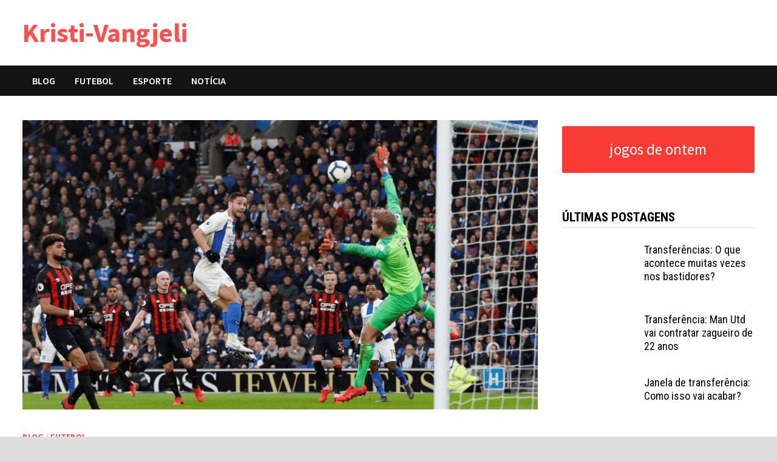

--- FILE ---
content_type: text/html; charset=UTF-8
request_url: https://kristi-vangjeli.com/top-5-ligas-da-europa-para-a-temporada-2012-13
body_size: 7352
content:
<!doctype html><html lang="pt-PT"><head><meta charset="UTF-8"><meta name="viewport" content="width=device-width, initial-scale=1"><link rel="stylesheet" media="print" onload="this.onload=null;this.media='all';" id="ao_optimized_gfonts" href="https://fonts.googleapis.com/css?family=Source+Sans+Pro%3A100%2C200%2C300%2C400%2C500%2C600%2C700%2C800%2C900%2C100i%2C200i%2C300i%2C400i%2C500i%2C600i%2C700i%2C800i%2C900i%7CRoboto+Condensed%3A100%2C200%2C300%2C400%2C500%2C600%2C700%2C800%2C900%2C100i%2C200i%2C300i%2C400i%2C500i%2C600i%2C700i%2C800i%2C900i%26subset%3Dlatin&amp;display=swap" /><link rel="profile" href="https://gmpg.org/xfn/11"><meta name='robots' content='index, follow, max-image-preview:large, max-snippet:-1, max-video-preview:-1' /><link media="all" href="https://kristi-vangjeli.com/wp-content/cache/autoptimize/autoptimize_6a1f9e9cf32da8a6887cc30c0df8f01c.php" rel="stylesheet" /><title>Top 5 ligas da Europa para a temporada 2012/13 - Noticia sport</title><meta name="description" content="Top 5 ligas da Europa para a temporada 2012/13 ⭐ Notícias sobre futebol mais recentes ⭐ Kristi-Vangjeli" /><link rel="canonical" href="https://kristi-vangjeli.com/top-5-ligas-da-europa-para-a-temporada-2012-13" /><meta property="og:locale" content="pt_PT" /><meta property="og:type" content="article" /><meta property="og:title" content="Top 5 ligas da Europa para a temporada 2012/13 - Noticia sport" /><meta property="og:description" content="Top 5 ligas da Europa para a temporada 2012/13 ⭐ Notícias sobre futebol mais recentes ⭐ Kristi-Vangjeli" /><meta property="og:url" content="https://kristi-vangjeli.com/top-5-ligas-da-europa-para-a-temporada-2012-13" /><meta property="og:site_name" content="Kristi-Vangjeli" /><meta property="article:published_time" content="2022-06-21T08:05:17+00:00" /><meta property="og:image" content="https://kristi-vangjeli.com/wp-content/uploads/2022/06/m9-77-37.jpg" /><meta property="og:image:width" content="1366" /><meta property="og:image:height" content="767" /><meta property="og:image:type" content="image/jpeg" /><meta name="twitter:card" content="summary_large_image" /><meta name="twitter:label1" content="Tempo estimado de leitura" /><meta name="twitter:data1" content="4 minutos" /> <script type="application/ld+json" class="yoast-schema-graph">{"@context":"https://schema.org","@graph":[{"@type":"WebSite","@id":"https://kristi-vangjeli.com/#website","url":"https://kristi-vangjeli.com/","name":"Kristi-Vangjeli","description":"","inLanguage":"pt-PT"},{"@type":"ImageObject","inLanguage":"pt-PT","@id":"https://kristi-vangjeli.com/top-5-ligas-da-europa-para-a-temporada-2012-13#primaryimage","url":"https://kristi-vangjeli.com/wp-content/uploads/2022/06/m9-77-37.jpg","contentUrl":"https://kristi-vangjeli.com/wp-content/uploads/2022/06/m9-77-37.jpg","width":1366,"height":767},{"@type":"WebPage","@id":"https://kristi-vangjeli.com/top-5-ligas-da-europa-para-a-temporada-2012-13#webpage","url":"https://kristi-vangjeli.com/top-5-ligas-da-europa-para-a-temporada-2012-13","name":"Top 5 ligas da Europa para a temporada 2012/13 - Noticia sport","isPartOf":{"@id":"https://kristi-vangjeli.com/#website"},"primaryImageOfPage":{"@id":"https://kristi-vangjeli.com/top-5-ligas-da-europa-para-a-temporada-2012-13#primaryimage"},"datePublished":"2022-06-21T08:05:17+00:00","dateModified":"2022-06-21T08:05:17+00:00","author":{"@id":""},"description":"Top 5 ligas da Europa para a temporada 2012/13 ⭐ Notícias sobre futebol mais recentes ⭐ Kristi-Vangjeli","breadcrumb":{"@id":"https://kristi-vangjeli.com/top-5-ligas-da-europa-para-a-temporada-2012-13#breadcrumb"},"inLanguage":"pt-PT","potentialAction":[{"@type":"ReadAction","target":["https://kristi-vangjeli.com/top-5-ligas-da-europa-para-a-temporada-2012-13"]}]},{"@type":"BreadcrumbList","@id":"https://kristi-vangjeli.com/top-5-ligas-da-europa-para-a-temporada-2012-13#breadcrumb","itemListElement":[{"@type":"ListItem","position":1,"name":"Home","item":"https://kristi-vangjeli.com/"},{"@type":"ListItem","position":2,"name":"Top 5 ligas da Europa para a temporada 2012/13"}]}]}</script> <link rel='dns-prefetch' href='//kristi-vangjeli.com' /><link href='https://fonts.gstatic.com' crossorigin='anonymous' rel='preconnect' /><link rel="https://api.w.org/" href="https://kristi-vangjeli.com/wp-json/" /><link rel="alternate" type="application/json" href="https://kristi-vangjeli.com/wp-json/wp/v2/posts/65" /><link rel="EditURI" type="application/rsd+xml" title="RSD" href="https://kristi-vangjeli.com/xmlrpc.php?rsd" /><link rel="wlwmanifest" type="application/wlwmanifest+xml" href="https://kristi-vangjeli.com/wp-includes/wlwmanifest.xml" /><meta name="generator" content="WordPress 6.0" /><link rel='shortlink' href='https://kristi-vangjeli.com/?p=65' /><link rel="alternate" type="application/json+oembed" href="https://kristi-vangjeli.com/wp-json/oembed/1.0/embed?url=https%3A%2F%2Fkristi-vangjeli.com%2Ftop-5-ligas-da-europa-para-a-temporada-2012-13" /><link rel="alternate" type="text/xml+oembed" href="https://kristi-vangjeli.com/wp-json/oembed/1.0/embed?url=https%3A%2F%2Fkristi-vangjeli.com%2Ftop-5-ligas-da-europa-para-a-temporada-2012-13&#038;format=xml" /><link rel="pingback" href="https://kristi-vangjeli.com/xmlrpc.php"><link rel="icon" href="https://kristi-vangjeli.com/wp-content/uploads/2022/06/cropped-13d-32x32.png" sizes="32x32" /><link rel="icon" href="https://kristi-vangjeli.com/wp-content/uploads/2022/06/cropped-13d-192x192.png" sizes="192x192" /><link rel="apple-touch-icon" href="https://kristi-vangjeli.com/wp-content/uploads/2022/06/cropped-13d-180x180.png" /><meta name="msapplication-TileImage" content="https://kristi-vangjeli.com/wp-content/uploads/2022/06/cropped-13d-270x270.png" /></head><body class="post-template-default single single-post postid-65 single-format-standard wp-embed-responsive boxed-layout right-sidebar one-container"><div id="page" class="site"> <a class="skip-link screen-reader-text" href="#content">Skip to content</a><header id="masthead" class="site-header default-style"><div id="site-header-inner" class="clearfix container left-logo"><div class="site-branding"><div class="site-branding-inner"><div class="site-branding-text"><p class="site-title"><a href="https://kristi-vangjeli.com/" rel="home">Kristi-Vangjeli</a></p></div></div></div></div><nav id="site-navigation" class="main-navigation"><div id="site-navigation-inner" class="container align-left show-search"><div class="menu-header-nav-container"><ul id="primary-menu" class="menu"><li id="menu-item-105" class="menu-item menu-item-type-taxonomy menu-item-object-category current-post-ancestor current-menu-parent current-post-parent menu-item-105"><a href="https://kristi-vangjeli.com/category/blog">blog</a></li><li id="menu-item-106" class="menu-item menu-item-type-taxonomy menu-item-object-category current-post-ancestor current-menu-parent current-post-parent menu-item-106"><a href="https://kristi-vangjeli.com/category/futebol">futebol</a></li><li id="menu-item-107" class="menu-item menu-item-type-taxonomy menu-item-object-category menu-item-107"><a href="https://kristi-vangjeli.com/category/esporte">esporte</a></li><li id="menu-item-108" class="menu-item menu-item-type-taxonomy menu-item-object-category menu-item-108"><a href="https://kristi-vangjeli.com/category/noticia">notícia</a></li></ul></div><div class="bam-search-button-icon"> <i class="fas fa-search" aria-hidden="true"></i></div><div class="bam-search-box-container"><div class="bam-search-box"></div></div> <button class="menu-toggle" aria-controls="primary-menu" aria-expanded="false" data-toggle-target=".mobile-navigation"><i class="fas fa-bars"></i>Cardápio</button></div></nav><div class="mobile-dropdown"><nav class="mobile-navigation"><div class="menu-header-nav-container"><ul id="primary-menu-mobile" class="menu"><li class="menu-item menu-item-type-taxonomy menu-item-object-category current-post-ancestor current-menu-parent current-post-parent menu-item-105"><a href="https://kristi-vangjeli.com/category/blog">blog</a></li><li class="menu-item menu-item-type-taxonomy menu-item-object-category current-post-ancestor current-menu-parent current-post-parent menu-item-106"><a href="https://kristi-vangjeli.com/category/futebol">futebol</a></li><li class="menu-item menu-item-type-taxonomy menu-item-object-category menu-item-107"><a href="https://kristi-vangjeli.com/category/esporte">esporte</a></li><li class="menu-item menu-item-type-taxonomy menu-item-object-category menu-item-108"><a href="https://kristi-vangjeli.com/category/noticia">notícia</a></li></ul></div></nav></div></header><div id="content" class="site-content"><div class="container"><div id="primary" class="content-area"><main id="main" class="site-main"><article id="post-65" class="bam-single-post post-65 post type-post status-publish format-standard has-post-thumbnail hentry category-blog category-futebol"><div class="post-thumbnail"> <img width="1366" height="767" src="https://kristi-vangjeli.com/wp-content/uploads/2022/06/m9-77-37.jpg" class="attachment-bam-large size-bam-large wp-post-image" alt="" srcset="https://kristi-vangjeli.com/wp-content/uploads/2022/06/m9-77-37.jpg 1366w, https://kristi-vangjeli.com/wp-content/uploads/2022/06/m9-77-37-300x168.jpg 300w, https://kristi-vangjeli.com/wp-content/uploads/2022/06/m9-77-37-1024x575.jpg 1024w, https://kristi-vangjeli.com/wp-content/uploads/2022/06/m9-77-37-768x431.jpg 768w" sizes="(max-width: 1366px) 100vw, 1366px" /></div><div class="category-list"> <span class="cat-links"><a href="https://kristi-vangjeli.com/category/blog" rel="category tag">blog</a> / <a href="https://kristi-vangjeli.com/category/futebol" rel="category tag">futebol</a></span></div><header class="entry-header"><h1 class="entry-title">Top 5 ligas da Europa para a temporada 2012/13</h1><div class="entry-meta"></div></header><div class="entry-content"><p>A nova temporada da Liga dos Campeões começou, e a principal intriga é a luta pelo cobiçado título. Na temporada anterior, o Real Madrid era o principal candidato ao título, mas o Royal Club foi derrotado pelo Barcelona na final.<br /> O principal rival dos catalães é o Manchester City, que está na Liga dos Campeões há muito tempo. Os Citizens já venceram o torneio uma vez, na temporada anterior.<br /> No entanto, os Citizens não têm sido capazes de ganhar o cobiçado troféu por vários anos, e esta é uma das principais razões pelas quais eles não são considerados como os principais candidatos ao título de campeão nesta temporada. Os principais concorrentes são:<br /> * Liverpool;<br /> * Juventus;<br /> * Napoli;<br /> O Manchester United.<br /> Na última temporada, os Red Devils eram os principais favoritos, e conseguiram ganhar todos os troféus pelos que estavam competindo. No entanto, a equipe não é a melhor no campeonato, e é claro que a equipe precisa de muito trabalho.</p><p>Para acompanhar os resultados das partidas do Campeonato Inglês, você pode usar o site de estatísticas esportivas. Aqui, você encontrará os resultados não só dos jogos das principais equipes, mas também das equipes que estão próximas dos líderes.<br /> Nesta temporada, o Liverpool é um dos principais favoritos da temporada, e seus principais concorrentes são: Manchester United; Manchester City; Tottenham; e Chelsea.<br /> Esses clubes têm sido os principais concorrentes do Liverpool por um tempo, e agora os Reds têm a chance de vencê-lo. A equipe é comandada por Jurgen Klopp, considerado um dos melhores treinadores da Europa. O treinador alemão conseguiu levar a equipe à final da Liga dos Campeões, e conseguiu isso usando com sucesso as seguintes táticas:<br /> 1. Ganhar a bola na metade do adversário.<br /> 2. Jogando com a defesa adversária.<br /> 3. Jogando na linha de ataque.<br /> 4. Jogando desde a primeira linha.<br /> 5. Jogando no contra-ataque.<br /> 6. Jogando a bola para o gol adversário.<br /> 7. Jogando passes curtos.<br /> 8. Jogando passes longos.</p><p>Os Vermelhos são os principais rivais dos Citizens, e se conseguirem ganhar medalhas de ouro, poderão ficar com o primeiro lugar na classificação.<br /> O Liverpool tem uma boa escalação, que pode ser vista no site. Você pode encontrar as informações sobre a equipe com base em estatísticas. É muito fácil acompanhar seus resultados, pois as informações são atualizadas em tempo real.<br /> Ao mesmo tempo, o site também oferece os resultados de outras equipes. Isso é muito conveniente, pois permite que você mantenha-se a par de eventos em um formato conveniente.<br /> Principais Intrigas da Temporada<br /> A temporada da Liga dos Campeões está chegando ao fim, e o Liverpool é o principal candidato à vitória. Os Vermelhos já conseguiram levar medalhas de ouro uma vez, mas ainda estão longe do topo.<br /> É claro que eles têm que melhorar seus resultados para poder ganhar o troféu. A Liga dos Campeões é um torneio que é muito difícil de vencer, e não há dúvida de que os Reds não serão capazes de não ganhar este campeonato.<br /> Você pode acompanhar as notícias sobre os resultados no site de estatísticas esportivas. Aqui você não só encontrará as estatísticas dos confrontos, mas também encontrará o cronograma das próximas partidas.<br /> Todas as informações sobre o desempenho da equipe são atualizadas ao vivo, o que permite que você não perca nada importante. O site da estatística esportiva está disponível tanto através de um computador quanto de um celular.<br /> Resultados das temporadas anteriores do torneio<br /> A temporada anterior deste torneio foi muito bem sucedida para o Liverpool. O clube conseguiu defender o título de melhor time da Europa, e muitas pessoas o consideram uma de suas temporadas de maior sucesso.<br /> Claro, os Reds não eram o principal concorrente do Chelsea, mas isso foi devido ao fato de que os Blues eram o time mais forte do torneio. Os Red Devils conseguiram vencer os Blues na fase de grupos, e na fase de playoffs, foram derrotados pelos Citizens.<br /> O Chelsea conseguiu lutar por medalhas de ouro na temporada de 2002, e mesmo que a equipe não fosse a mais forte, conseguiu chegar à fase final. Na final, os Blues derrotaram o Manchester United e, mais tarde, conquistaram o título.<br /> Após a vitória, o clube conseguiu não gastar dinheiro com novos jogadores e, em vez disso, focou no desenvolvimento da equipe. Isso levou aos resultados bem sucedidos do Liverpool.<br /> Agora, o principal objetivo dos Reds é ganhar um lugar na zona da Liga dos Campeões, o que lhes permitirá ganhar outro troféu.<br /> Estatísticas da equipe<br /> A equipe de Jurgens tem uma formação muito boa. Os jogadores do clube têm um bom entendimento, e você pode encontrar suas estatísticas no site da estatística esportiva.<br /> Entre os principais jogadores do Liverpool estão:·<br /> ·   Mohamed Salah;<br /> ·· ·  Alisson;<br /> • Firmino;<br /> Coutinho;<br /> ● Jus;<br /> e muitos outros.</p><div class="kk-star-ratings
 kksr-valign-bottom     kksr-align-right    "
 data-payload="{&quot;align&quot;:&quot;right&quot;,&quot;id&quot;:&quot;65&quot;,&quot;slug&quot;:&quot;default&quot;,&quot;valign&quot;:&quot;bottom&quot;,&quot;reference&quot;:&quot;auto&quot;,&quot;count&quot;:&quot;0&quot;,&quot;readonly&quot;:&quot;&quot;,&quot;score&quot;:&quot;0&quot;,&quot;best&quot;:&quot;5&quot;,&quot;gap&quot;:&quot;5&quot;,&quot;greet&quot;:&quot;Avalia\u00e7\u00e3o&quot;,&quot;legend&quot;:&quot;0\/5&quot;,&quot;size&quot;:&quot;24&quot;,&quot;width&quot;:&quot;0&quot;,&quot;_legend&quot;:&quot;{score}\/{best}&quot;}"><div class="kksr-stars"><div class="kksr-stars-inactive"><div class="kksr-star" data-star="1" style="padding-right: 5px"><div class="kksr-icon" style="width: 24px; height: 24px;"></div></div><div class="kksr-star" data-star="2" style="padding-right: 5px"><div class="kksr-icon" style="width: 24px; height: 24px;"></div></div><div class="kksr-star" data-star="3" style="padding-right: 5px"><div class="kksr-icon" style="width: 24px; height: 24px;"></div></div><div class="kksr-star" data-star="4" style="padding-right: 5px"><div class="kksr-icon" style="width: 24px; height: 24px;"></div></div><div class="kksr-star" data-star="5" style="padding-right: 5px"><div class="kksr-icon" style="width: 24px; height: 24px;"></div></div></div><div class="kksr-stars-active" style="width: 0px;"><div class="kksr-star" style="padding-right: 5px"><div class="kksr-icon" style="width: 24px; height: 24px;"></div></div><div class="kksr-star" style="padding-right: 5px"><div class="kksr-icon" style="width: 24px; height: 24px;"></div></div><div class="kksr-star" style="padding-right: 5px"><div class="kksr-icon" style="width: 24px; height: 24px;"></div></div><div class="kksr-star" style="padding-right: 5px"><div class="kksr-icon" style="width: 24px; height: 24px;"></div></div><div class="kksr-star" style="padding-right: 5px"><div class="kksr-icon" style="width: 24px; height: 24px;"></div></div></div></div><div class="kksr-legend"> <span class="kksr-muted">Avaliação</span></div></div></div><footer class="entry-footer"></footer></article><nav class="navigation post-navigation" aria-label="Artigos"><h2 class="screen-reader-text">Navegação de artigos</h2><div class="nav-links"><div class="nav-previous"><a href="https://kristi-vangjeli.com/top-5-gols-da-semana-16-de-setembro-a-22-de-setembro" rel="prev"><span class="meta-nav" aria-hidden="true">Postagem anterior</span> <span class="screen-reader-text">Postagem anterior:</span> <br/><span class="post-title">Top 5 gols da semana &#8211; 16 de setembro a 22 de setembro</span></a></div><div class="nav-next"><a href="https://kristi-vangjeli.com/top-5-jogos-da-uefa-champions-league-2016-17-atualizado-2017" rel="next"><span class="meta-nav" aria-hidden="true">Próxima postagem</span> <span class="screen-reader-text">Próxima postagem:</span> <br/><span class="post-title">TOP 5 Jogos da UEFA Champions League 2016/17 (atualizado 2017)</span></a></div></div></nav><div id="comments" class="comments-area"><div id="respond" class="comment-respond"><h3 id="reply-title" class="comment-reply-title">Deixe uma resposta <small><a rel="nofollow" id="cancel-comment-reply-link" href="/top-5-ligas-da-europa-para-a-temporada-2012-13#respond" style="display:none;">Cancelar resposta</a></small></h3><form action="https://kristi-vangjeli.com/wp-comments-post.php" method="post" id="commentform" class="comment-form" novalidate><p class="comment-notes"><span id="email-notes">O seu endereço de email não será publicado.</span> <span class="required-field-message" aria-hidden="true">Campos obrigatórios marcados com <span class="required" aria-hidden="true">*</span></span></p><p class="comment-form-comment"><label for="comment">Comentário <span class="required" aria-hidden="true">*</span></label><textarea id="comment" name="comment" cols="45" rows="8" maxlength="65525" required></textarea></p><p class="comment-form-author"><label for="author">Nome <span class="required" aria-hidden="true">*</span></label> <input id="author" name="author" type="text" value="" size="30" maxlength="245" required /></p><p class="comment-form-email"><label for="email">Email <span class="required" aria-hidden="true">*</span></label> <input id="email" name="email" type="email" value="" size="30" maxlength="100" aria-describedby="email-notes" required /></p><p class="comment-form-url"><label for="url">Site</label> <input id="url" name="url" type="url" value="" size="30" maxlength="200" /></p><p class="comment-form-cookies-consent"><input id="wp-comment-cookies-consent" name="wp-comment-cookies-consent" type="checkbox" value="yes" /> <label for="wp-comment-cookies-consent">Guardar o meu nome, email e site neste navegador para a próxima vez que eu comentar.</label></p><p class="aiowps-captcha"><label for="aiowps-captcha-answer">Digite uma resposta em dígitos:</label><div class="aiowps-captcha-equation"><strong>seis &#8722; 3 = <input type="hidden" name="aiowps-captcha-string-info" id="aiowps-captcha-string-info" value="dzftoyv8fz" /><input type="hidden" name="aiowps-captcha-temp-string" id="aiowps-captcha-temp-string" value="1768961639" /><input type="text" size="2" id="aiowps-captcha-answer" name="aiowps-captcha-answer" value="" autocomplete="off" /></strong></div></p><p class="form-submit"><input name="submit" type="submit" id="submit" class="submit" value="Publicar comentário" /> <input type='hidden' name='comment_post_ID' value='65' id='comment_post_ID' /> <input type='hidden' name='comment_parent' id='comment_parent' value='0' /></p></form></div></div></main></div><aside id="secondary" class="widget-area"><section id="custom_html-2" class="widget_text widget widget_custom_html"><div class="textwidget custom-html-widget"><a href="https://fscore.com.br/yesterday" class="van-btn">jogos de ontem</a></div></section><section id="sidebar_posts-2" class="widget widget_sidebar_posts"><div class="bam-category-posts"><h4 class="widget-title">últimas postagens</h4><div class="bms-post clearfix"><div class="bms-thumb"> <a href="https://kristi-vangjeli.com/transferencias-o-que-acontece-muitas-vezes-nos-bastidores" rel="bookmark" title="Transferências: O que acontece muitas vezes nos bastidores?"> <noscript><img width="120" height="85" src="https://kristi-vangjeli.com/wp-content/uploads/2022/06/220-120x85.jpg" class="attachment-bam-small size-bam-small wp-post-image" alt="" loading="lazy" /></noscript><img width="120" height="85" src='data:image/svg+xml,%3Csvg%20xmlns=%22http://www.w3.org/2000/svg%22%20viewBox=%220%200%20120%2085%22%3E%3C/svg%3E' data-src="https://kristi-vangjeli.com/wp-content/uploads/2022/06/220-120x85.jpg" class="lazyload attachment-bam-small size-bam-small wp-post-image" alt="" loading="lazy" /> </a></div><div class="bms-details"><h3 class="bms-title"><a href="https://kristi-vangjeli.com/transferencias-o-que-acontece-muitas-vezes-nos-bastidores" rel="bookmark">Transferências: O que acontece muitas vezes nos bastidores?</a></h3></div></div><div class="bms-post clearfix"><div class="bms-thumb"> <a href="https://kristi-vangjeli.com/transferencia-man-utd-vai-contratar-zagueiro-de-22-anos" rel="bookmark" title="Transferência: Man Utd vai contratar zagueiro de 22 anos"> <noscript><img width="120" height="67" src="https://kristi-vangjeli.com/wp-content/uploads/2022/06/1607.jpg" class="attachment-bam-small size-bam-small wp-post-image" alt="" loading="lazy" srcset="https://kristi-vangjeli.com/wp-content/uploads/2022/06/1607.jpg 1366w, https://kristi-vangjeli.com/wp-content/uploads/2022/06/1607-300x169.jpg 300w, https://kristi-vangjeli.com/wp-content/uploads/2022/06/1607-1024x576.jpg 1024w, https://kristi-vangjeli.com/wp-content/uploads/2022/06/1607-768x432.jpg 768w" sizes="(max-width: 120px) 100vw, 120px" /></noscript><img width="120" height="67" src='data:image/svg+xml,%3Csvg%20xmlns=%22http://www.w3.org/2000/svg%22%20viewBox=%220%200%20120%2067%22%3E%3C/svg%3E' data-src="https://kristi-vangjeli.com/wp-content/uploads/2022/06/1607.jpg" class="lazyload attachment-bam-small size-bam-small wp-post-image" alt="" loading="lazy" data-srcset="https://kristi-vangjeli.com/wp-content/uploads/2022/06/1607.jpg 1366w, https://kristi-vangjeli.com/wp-content/uploads/2022/06/1607-300x169.jpg 300w, https://kristi-vangjeli.com/wp-content/uploads/2022/06/1607-1024x576.jpg 1024w, https://kristi-vangjeli.com/wp-content/uploads/2022/06/1607-768x432.jpg 768w" data-sizes="(max-width: 120px) 100vw, 120px" /> </a></div><div class="bms-details"><h3 class="bms-title"><a href="https://kristi-vangjeli.com/transferencia-man-utd-vai-contratar-zagueiro-de-22-anos" rel="bookmark">Transferência: Man Utd vai contratar zagueiro de 22 anos</a></h3></div></div><div class="bms-post clearfix"><div class="bms-thumb"> <a href="https://kristi-vangjeli.com/janela-de-transferencia-como-isso-vai-acabar" rel="bookmark" title="Janela de transferência: Como isso vai acabar?"> <noscript><img width="120" height="85" src="https://kristi-vangjeli.com/wp-content/uploads/2022/06/1-187-46.jpg" class="attachment-bam-small size-bam-small wp-post-image" alt="" loading="lazy" srcset="https://kristi-vangjeli.com/wp-content/uploads/2022/06/1-187-46.jpg 1366w, https://kristi-vangjeli.com/wp-content/uploads/2022/06/1-187-46-300x210.jpg 300w, https://kristi-vangjeli.com/wp-content/uploads/2022/06/1-187-46-1024x717.jpg 1024w, https://kristi-vangjeli.com/wp-content/uploads/2022/06/1-187-46-768x538.jpg 768w" sizes="(max-width: 120px) 100vw, 120px" /></noscript><img width="120" height="85" src='data:image/svg+xml,%3Csvg%20xmlns=%22http://www.w3.org/2000/svg%22%20viewBox=%220%200%20120%2085%22%3E%3C/svg%3E' data-src="https://kristi-vangjeli.com/wp-content/uploads/2022/06/1-187-46.jpg" class="lazyload attachment-bam-small size-bam-small wp-post-image" alt="" loading="lazy" data-srcset="https://kristi-vangjeli.com/wp-content/uploads/2022/06/1-187-46.jpg 1366w, https://kristi-vangjeli.com/wp-content/uploads/2022/06/1-187-46-300x210.jpg 300w, https://kristi-vangjeli.com/wp-content/uploads/2022/06/1-187-46-1024x717.jpg 1024w, https://kristi-vangjeli.com/wp-content/uploads/2022/06/1-187-46-768x538.jpg 768w" data-sizes="(max-width: 120px) 100vw, 120px" /> </a></div><div class="bms-details"><h3 class="bms-title"><a href="https://kristi-vangjeli.com/janela-de-transferencia-como-isso-vai-acabar" rel="bookmark">Janela de transferência: Como isso vai acabar?</a></h3></div></div><div class="bms-post clearfix"><div class="bms-thumb"> <a href="https://kristi-vangjeli.com/transferencia-de-jogadores-de-futebol-agosto-de-2004" rel="bookmark" title="Transferência de jogadores de futebol (agosto de 2004)"> <noscript><img width="120" height="75" src="https://kristi-vangjeli.com/wp-content/uploads/2022/06/1654.jpg" class="attachment-bam-small size-bam-small wp-post-image" alt="" loading="lazy" srcset="https://kristi-vangjeli.com/wp-content/uploads/2022/06/1654.jpg 1366w, https://kristi-vangjeli.com/wp-content/uploads/2022/06/1654-300x188.jpg 300w, https://kristi-vangjeli.com/wp-content/uploads/2022/06/1654-1024x640.jpg 1024w, https://kristi-vangjeli.com/wp-content/uploads/2022/06/1654-768x480.jpg 768w" sizes="(max-width: 120px) 100vw, 120px" /></noscript><img width="120" height="75" src='data:image/svg+xml,%3Csvg%20xmlns=%22http://www.w3.org/2000/svg%22%20viewBox=%220%200%20120%2075%22%3E%3C/svg%3E' data-src="https://kristi-vangjeli.com/wp-content/uploads/2022/06/1654.jpg" class="lazyload attachment-bam-small size-bam-small wp-post-image" alt="" loading="lazy" data-srcset="https://kristi-vangjeli.com/wp-content/uploads/2022/06/1654.jpg 1366w, https://kristi-vangjeli.com/wp-content/uploads/2022/06/1654-300x188.jpg 300w, https://kristi-vangjeli.com/wp-content/uploads/2022/06/1654-1024x640.jpg 1024w, https://kristi-vangjeli.com/wp-content/uploads/2022/06/1654-768x480.jpg 768w" data-sizes="(max-width: 120px) 100vw, 120px" /> </a></div><div class="bms-details"><h3 class="bms-title"><a href="https://kristi-vangjeli.com/transferencia-de-jogadores-de-futebol-agosto-de-2004" rel="bookmark">Transferência de jogadores de futebol (agosto de 2004)</a></h3></div></div><div class="bms-post clearfix"><div class="bms-thumb"> <a href="https://kristi-vangjeli.com/noticias-de-transferencia-por-que-sigurdsson-esta-caindo" rel="bookmark" title="Notícias de transferência: Por que Sigurdsson está caindo?"> <noscript><img width="120" height="67" src="https://kristi-vangjeli.com/wp-content/uploads/2022/06/225.jpg" class="attachment-bam-small size-bam-small wp-post-image" alt="" loading="lazy" srcset="https://kristi-vangjeli.com/wp-content/uploads/2022/06/225.jpg 1366w, https://kristi-vangjeli.com/wp-content/uploads/2022/06/225-300x169.jpg 300w, https://kristi-vangjeli.com/wp-content/uploads/2022/06/225-1024x576.jpg 1024w, https://kristi-vangjeli.com/wp-content/uploads/2022/06/225-768x432.jpg 768w" sizes="(max-width: 120px) 100vw, 120px" /></noscript><img width="120" height="67" src='data:image/svg+xml,%3Csvg%20xmlns=%22http://www.w3.org/2000/svg%22%20viewBox=%220%200%20120%2067%22%3E%3C/svg%3E' data-src="https://kristi-vangjeli.com/wp-content/uploads/2022/06/225.jpg" class="lazyload attachment-bam-small size-bam-small wp-post-image" alt="" loading="lazy" data-srcset="https://kristi-vangjeli.com/wp-content/uploads/2022/06/225.jpg 1366w, https://kristi-vangjeli.com/wp-content/uploads/2022/06/225-300x169.jpg 300w, https://kristi-vangjeli.com/wp-content/uploads/2022/06/225-1024x576.jpg 1024w, https://kristi-vangjeli.com/wp-content/uploads/2022/06/225-768x432.jpg 768w" data-sizes="(max-width: 120px) 100vw, 120px" /> </a></div><div class="bms-details"><h3 class="bms-title"><a href="https://kristi-vangjeli.com/noticias-de-transferencia-por-que-sigurdsson-esta-caindo" rel="bookmark">Notícias de transferência: Por que Sigurdsson está caindo?</a></h3></div></div></div></section></aside></div></div><footer id="colophon" class="site-footer"><div class="footer-widget-area clearfix th-columns-3"><div class="container"><div class="footer-widget-area-inner"><div class="col column-1"></div><div class="col column-2"></div><div class="col column-3"></div></div></div></div><div class="site-info clearfix"><div class="container"><div class="copyright-container"> &#169; 2026 <a href="https://kristi-vangjeli.com/" title="Kristi-Vangjeli" >Kristi-Vangjeli</a>.</div></div></div></footer></div><meta http-equiv="imagetoolbar" content="no"> <noscript><style>.lazyload{display:none;}</style></noscript><script data-noptimize="1">window.lazySizesConfig=window.lazySizesConfig||{};window.lazySizesConfig.loadMode=1;</script><script async data-noptimize="1" src='https://kristi-vangjeli.com/wp-content/plugins/autoptimize/classes/external/js/lazysizes.min.js'></script><script type='text/javascript' id='kk-star-ratings-js-extra'>var kk_star_ratings = {"action":"kk-star-ratings","endpoint":"https:\/\/kristi-vangjeli.com\/wp-admin\/admin-ajax.php","nonce":"25bf63a5e7"};</script> <script defer src="https://kristi-vangjeli.com/wp-content/cache/autoptimize/autoptimize_122368e7f50807e71b3d9e0f6983f931.php"></script><script defer src="https://static.cloudflareinsights.com/beacon.min.js/vcd15cbe7772f49c399c6a5babf22c1241717689176015" integrity="sha512-ZpsOmlRQV6y907TI0dKBHq9Md29nnaEIPlkf84rnaERnq6zvWvPUqr2ft8M1aS28oN72PdrCzSjY4U6VaAw1EQ==" data-cf-beacon='{"version":"2024.11.0","token":"66c3e04f0fe04de08e4b8776c8d70854","r":1,"server_timing":{"name":{"cfCacheStatus":true,"cfEdge":true,"cfExtPri":true,"cfL4":true,"cfOrigin":true,"cfSpeedBrain":true},"location_startswith":null}}' crossorigin="anonymous"></script>
</body></html>
<!-- Dynamic page generated in 2.387 seconds. -->
<!-- Cached page generated by WP-Super-Cache on 2026-01-21 02:13:59 -->

<!-- Compression = gzip -->